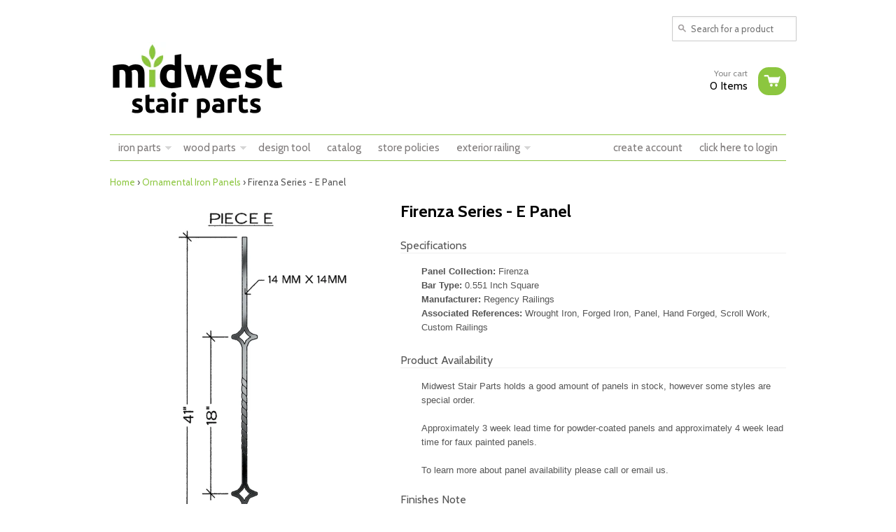

--- FILE ---
content_type: text/html; charset=utf-8
request_url: https://www.midweststairparts.com/collections/raw-iron-panels/products/firenza-series-e-panel
body_size: 18972
content:
<!doctype html>
<!--[if lt IE 7]><html class="no-js ie6 oldie" lang="en"><![endif]-->
<!--[if IE 7]><html class="no-js ie7 oldie" lang="en"><![endif]-->
<!--[if IE 8]><html class="no-js ie8 oldie" lang="en"><![endif]-->
<!--[if gt IE 8]><!--><html class="no-js" lang="en"><!--<![endif]-->
<head>

  <!-- Google tag (gtag.js) --> <script async src="https://www.googletagmanager.com/gtag/js?id=AW-730203712"></script> <script> window.dataLayer = window.dataLayer || []; function gtag(){dataLayer.push(arguments);} gtag('js', new Date()); gtag('config', 'AW-730203712'); </script>
  
  <meta name="p:domain_verify" content="7ecc500572072c4334b465e75c2f36ae"/>

  <link rel="shortcut icon" href="//www.midweststairparts.com/cdn/shop/t/5/assets/favicon.png?v=385" type="image/png" />
  <meta charset="utf-8">
  <meta http-equiv="X-UA-Compatible" content="IE=edge,chrome=1">

  <title>Midwest Stair Parts - Firenza Series - E Panel</title>

  
  <meta name="description" content="Specifications Panel Collection: Firenza Bar Type: 0.551 Inch Square Manufacturer: Regency Railings Associated References: Wrought Iron, Forged Iron, Panel, Hand Forged, Scroll Work, Custom Railings Product Availability Midwest Stair Parts holds a good amount of panels in stock, however some styles are special order. A" />
  
  
  <meta name="viewport" content="width=device-width, initial-scale=1.0, maximum-scale=1.0, user-scalable=no">
  
  <link rel="canonical" href="https://www.midweststairparts.com/products/firenza-series-e-panel" /> 
  
  


  <meta property="og:url" content="https://www.midweststairparts.com/products/firenza-series-e-panel" />
  <meta property="og:title" content="Firenza Series - E Panel" />
  <meta property="og:description" content="Specifications Panel Collection: Firenza Bar Type: 0.551 Inch Square Manufacturer: Regency Railings Associated References: Wrought Iron, Forged Iron, Panel, Hand Forged, Scroll Work, Custom Railings Product Availability Midwest Stair Parts holds a good amount of panels in stock, however some styles are special order. Approximately 3 week lead time for powder-coated panels and approximately 4 week lead time for faux painted panels. To learn more about panel availability please call or email us. Finishes Note Midwest Stair Parts offers in-house fabrication, powder coating services and hand applied faux finishes. Please contact a sales representative and we would be happy to" />
  <meta property="og:image" content="//www.midweststairparts.com/cdn/shop/products/E_8a3cd315-6fe2-447b-9619-189d37f36e67_medium.jpg?v=1571438588" />


  <link href="//www.midweststairparts.com/cdn/shop/t/5/assets/shop.css?v=175353899208753105801703353198" rel="stylesheet" type="text/css" media="all" />
  
  <link rel="stylesheet" type="text/css" href="//fonts.googleapis.com/css?family=Cabin:300,400,700">
  
  
  <link rel="stylesheet" type="text/css" href="//fonts.googleapis.com/css?family=Cabin:300,400,700">
  
  <script src="//www.midweststairparts.com/cdn/shop/t/5/assets/html5shiv.js?v=107268875627107148941382726841" type="text/javascript"></script>
  
  

  <script>window.performance && window.performance.mark && window.performance.mark('shopify.content_for_header.start');</script><meta name="facebook-domain-verification" content="27m8zmi4gqwlio99f2z75qrxe44pkj">
<meta id="shopify-digital-wallet" name="shopify-digital-wallet" content="/2566859/digital_wallets/dialog">
<meta name="shopify-checkout-api-token" content="a7f69ab72b762c9f80b844eff40b4445">
<meta id="in-context-paypal-metadata" data-shop-id="2566859" data-venmo-supported="true" data-environment="production" data-locale="en_US" data-paypal-v4="true" data-currency="USD">
<link rel="alternate" type="application/json+oembed" href="https://www.midweststairparts.com/products/firenza-series-e-panel.oembed">
<script async="async" src="/checkouts/internal/preloads.js?locale=en-US"></script>
<link rel="preconnect" href="https://shop.app" crossorigin="anonymous">
<script async="async" src="https://shop.app/checkouts/internal/preloads.js?locale=en-US&shop_id=2566859" crossorigin="anonymous"></script>
<script id="apple-pay-shop-capabilities" type="application/json">{"shopId":2566859,"countryCode":"US","currencyCode":"USD","merchantCapabilities":["supports3DS"],"merchantId":"gid:\/\/shopify\/Shop\/2566859","merchantName":"Midwest Stair Parts","requiredBillingContactFields":["postalAddress","email","phone"],"requiredShippingContactFields":["postalAddress","email","phone"],"shippingType":"shipping","supportedNetworks":["visa","masterCard","amex","discover","elo","jcb"],"total":{"type":"pending","label":"Midwest Stair Parts","amount":"1.00"},"shopifyPaymentsEnabled":true,"supportsSubscriptions":true}</script>
<script id="shopify-features" type="application/json">{"accessToken":"a7f69ab72b762c9f80b844eff40b4445","betas":["rich-media-storefront-analytics"],"domain":"www.midweststairparts.com","predictiveSearch":true,"shopId":2566859,"locale":"en"}</script>
<script>var Shopify = Shopify || {};
Shopify.shop = "midwest-stair-parts-2.myshopify.com";
Shopify.locale = "en";
Shopify.currency = {"active":"USD","rate":"1.0"};
Shopify.country = "US";
Shopify.theme = {"name":"React (Wholesaler)","id":5135706,"schema_name":null,"schema_version":null,"theme_store_id":null,"role":"main"};
Shopify.theme.handle = "null";
Shopify.theme.style = {"id":null,"handle":null};
Shopify.cdnHost = "www.midweststairparts.com/cdn";
Shopify.routes = Shopify.routes || {};
Shopify.routes.root = "/";</script>
<script type="module">!function(o){(o.Shopify=o.Shopify||{}).modules=!0}(window);</script>
<script>!function(o){function n(){var o=[];function n(){o.push(Array.prototype.slice.apply(arguments))}return n.q=o,n}var t=o.Shopify=o.Shopify||{};t.loadFeatures=n(),t.autoloadFeatures=n()}(window);</script>
<script>
  window.ShopifyPay = window.ShopifyPay || {};
  window.ShopifyPay.apiHost = "shop.app\/pay";
  window.ShopifyPay.redirectState = null;
</script>
<script id="shop-js-analytics" type="application/json">{"pageType":"product"}</script>
<script defer="defer" async type="module" src="//www.midweststairparts.com/cdn/shopifycloud/shop-js/modules/v2/client.init-shop-cart-sync_WVOgQShq.en.esm.js"></script>
<script defer="defer" async type="module" src="//www.midweststairparts.com/cdn/shopifycloud/shop-js/modules/v2/chunk.common_C_13GLB1.esm.js"></script>
<script defer="defer" async type="module" src="//www.midweststairparts.com/cdn/shopifycloud/shop-js/modules/v2/chunk.modal_CLfMGd0m.esm.js"></script>
<script type="module">
  await import("//www.midweststairparts.com/cdn/shopifycloud/shop-js/modules/v2/client.init-shop-cart-sync_WVOgQShq.en.esm.js");
await import("//www.midweststairparts.com/cdn/shopifycloud/shop-js/modules/v2/chunk.common_C_13GLB1.esm.js");
await import("//www.midweststairparts.com/cdn/shopifycloud/shop-js/modules/v2/chunk.modal_CLfMGd0m.esm.js");

  window.Shopify.SignInWithShop?.initShopCartSync?.({"fedCMEnabled":true,"windoidEnabled":true});

</script>
<script>
  window.Shopify = window.Shopify || {};
  if (!window.Shopify.featureAssets) window.Shopify.featureAssets = {};
  window.Shopify.featureAssets['shop-js'] = {"shop-cart-sync":["modules/v2/client.shop-cart-sync_DuR37GeY.en.esm.js","modules/v2/chunk.common_C_13GLB1.esm.js","modules/v2/chunk.modal_CLfMGd0m.esm.js"],"init-fed-cm":["modules/v2/client.init-fed-cm_BucUoe6W.en.esm.js","modules/v2/chunk.common_C_13GLB1.esm.js","modules/v2/chunk.modal_CLfMGd0m.esm.js"],"shop-toast-manager":["modules/v2/client.shop-toast-manager_B0JfrpKj.en.esm.js","modules/v2/chunk.common_C_13GLB1.esm.js","modules/v2/chunk.modal_CLfMGd0m.esm.js"],"init-shop-cart-sync":["modules/v2/client.init-shop-cart-sync_WVOgQShq.en.esm.js","modules/v2/chunk.common_C_13GLB1.esm.js","modules/v2/chunk.modal_CLfMGd0m.esm.js"],"shop-button":["modules/v2/client.shop-button_B_U3bv27.en.esm.js","modules/v2/chunk.common_C_13GLB1.esm.js","modules/v2/chunk.modal_CLfMGd0m.esm.js"],"init-windoid":["modules/v2/client.init-windoid_DuP9q_di.en.esm.js","modules/v2/chunk.common_C_13GLB1.esm.js","modules/v2/chunk.modal_CLfMGd0m.esm.js"],"shop-cash-offers":["modules/v2/client.shop-cash-offers_BmULhtno.en.esm.js","modules/v2/chunk.common_C_13GLB1.esm.js","modules/v2/chunk.modal_CLfMGd0m.esm.js"],"pay-button":["modules/v2/client.pay-button_CrPSEbOK.en.esm.js","modules/v2/chunk.common_C_13GLB1.esm.js","modules/v2/chunk.modal_CLfMGd0m.esm.js"],"init-customer-accounts":["modules/v2/client.init-customer-accounts_jNk9cPYQ.en.esm.js","modules/v2/client.shop-login-button_DJ5ldayH.en.esm.js","modules/v2/chunk.common_C_13GLB1.esm.js","modules/v2/chunk.modal_CLfMGd0m.esm.js"],"avatar":["modules/v2/client.avatar_BTnouDA3.en.esm.js"],"checkout-modal":["modules/v2/client.checkout-modal_pBPyh9w8.en.esm.js","modules/v2/chunk.common_C_13GLB1.esm.js","modules/v2/chunk.modal_CLfMGd0m.esm.js"],"init-shop-for-new-customer-accounts":["modules/v2/client.init-shop-for-new-customer-accounts_BUoCy7a5.en.esm.js","modules/v2/client.shop-login-button_DJ5ldayH.en.esm.js","modules/v2/chunk.common_C_13GLB1.esm.js","modules/v2/chunk.modal_CLfMGd0m.esm.js"],"init-customer-accounts-sign-up":["modules/v2/client.init-customer-accounts-sign-up_CnczCz9H.en.esm.js","modules/v2/client.shop-login-button_DJ5ldayH.en.esm.js","modules/v2/chunk.common_C_13GLB1.esm.js","modules/v2/chunk.modal_CLfMGd0m.esm.js"],"init-shop-email-lookup-coordinator":["modules/v2/client.init-shop-email-lookup-coordinator_CzjY5t9o.en.esm.js","modules/v2/chunk.common_C_13GLB1.esm.js","modules/v2/chunk.modal_CLfMGd0m.esm.js"],"shop-follow-button":["modules/v2/client.shop-follow-button_CsYC63q7.en.esm.js","modules/v2/chunk.common_C_13GLB1.esm.js","modules/v2/chunk.modal_CLfMGd0m.esm.js"],"shop-login-button":["modules/v2/client.shop-login-button_DJ5ldayH.en.esm.js","modules/v2/chunk.common_C_13GLB1.esm.js","modules/v2/chunk.modal_CLfMGd0m.esm.js"],"shop-login":["modules/v2/client.shop-login_B9ccPdmx.en.esm.js","modules/v2/chunk.common_C_13GLB1.esm.js","modules/v2/chunk.modal_CLfMGd0m.esm.js"],"lead-capture":["modules/v2/client.lead-capture_D0K_KgYb.en.esm.js","modules/v2/chunk.common_C_13GLB1.esm.js","modules/v2/chunk.modal_CLfMGd0m.esm.js"],"payment-terms":["modules/v2/client.payment-terms_BWmiNN46.en.esm.js","modules/v2/chunk.common_C_13GLB1.esm.js","modules/v2/chunk.modal_CLfMGd0m.esm.js"]};
</script>
<script id="__st">var __st={"a":2566859,"offset":-21600,"reqid":"95587bac-d1e2-44b7-b945-61669ffc8633-1769583289","pageurl":"www.midweststairparts.com\/collections\/raw-iron-panels\/products\/firenza-series-e-panel","u":"c86911694088","p":"product","rtyp":"product","rid":3950407745633};</script>
<script>window.ShopifyPaypalV4VisibilityTracking = true;</script>
<script id="captcha-bootstrap">!function(){'use strict';const t='contact',e='account',n='new_comment',o=[[t,t],['blogs',n],['comments',n],[t,'customer']],c=[[e,'customer_login'],[e,'guest_login'],[e,'recover_customer_password'],[e,'create_customer']],r=t=>t.map((([t,e])=>`form[action*='/${t}']:not([data-nocaptcha='true']) input[name='form_type'][value='${e}']`)).join(','),a=t=>()=>t?[...document.querySelectorAll(t)].map((t=>t.form)):[];function s(){const t=[...o],e=r(t);return a(e)}const i='password',u='form_key',d=['recaptcha-v3-token','g-recaptcha-response','h-captcha-response',i],f=()=>{try{return window.sessionStorage}catch{return}},m='__shopify_v',_=t=>t.elements[u];function p(t,e,n=!1){try{const o=window.sessionStorage,c=JSON.parse(o.getItem(e)),{data:r}=function(t){const{data:e,action:n}=t;return t[m]||n?{data:e,action:n}:{data:t,action:n}}(c);for(const[e,n]of Object.entries(r))t.elements[e]&&(t.elements[e].value=n);n&&o.removeItem(e)}catch(o){console.error('form repopulation failed',{error:o})}}const l='form_type',E='cptcha';function T(t){t.dataset[E]=!0}const w=window,h=w.document,L='Shopify',v='ce_forms',y='captcha';let A=!1;((t,e)=>{const n=(g='f06e6c50-85a8-45c8-87d0-21a2b65856fe',I='https://cdn.shopify.com/shopifycloud/storefront-forms-hcaptcha/ce_storefront_forms_captcha_hcaptcha.v1.5.2.iife.js',D={infoText:'Protected by hCaptcha',privacyText:'Privacy',termsText:'Terms'},(t,e,n)=>{const o=w[L][v],c=o.bindForm;if(c)return c(t,g,e,D).then(n);var r;o.q.push([[t,g,e,D],n]),r=I,A||(h.body.append(Object.assign(h.createElement('script'),{id:'captcha-provider',async:!0,src:r})),A=!0)});var g,I,D;w[L]=w[L]||{},w[L][v]=w[L][v]||{},w[L][v].q=[],w[L][y]=w[L][y]||{},w[L][y].protect=function(t,e){n(t,void 0,e),T(t)},Object.freeze(w[L][y]),function(t,e,n,w,h,L){const[v,y,A,g]=function(t,e,n){const i=e?o:[],u=t?c:[],d=[...i,...u],f=r(d),m=r(i),_=r(d.filter((([t,e])=>n.includes(e))));return[a(f),a(m),a(_),s()]}(w,h,L),I=t=>{const e=t.target;return e instanceof HTMLFormElement?e:e&&e.form},D=t=>v().includes(t);t.addEventListener('submit',(t=>{const e=I(t);if(!e)return;const n=D(e)&&!e.dataset.hcaptchaBound&&!e.dataset.recaptchaBound,o=_(e),c=g().includes(e)&&(!o||!o.value);(n||c)&&t.preventDefault(),c&&!n&&(function(t){try{if(!f())return;!function(t){const e=f();if(!e)return;const n=_(t);if(!n)return;const o=n.value;o&&e.removeItem(o)}(t);const e=Array.from(Array(32),(()=>Math.random().toString(36)[2])).join('');!function(t,e){_(t)||t.append(Object.assign(document.createElement('input'),{type:'hidden',name:u})),t.elements[u].value=e}(t,e),function(t,e){const n=f();if(!n)return;const o=[...t.querySelectorAll(`input[type='${i}']`)].map((({name:t})=>t)),c=[...d,...o],r={};for(const[a,s]of new FormData(t).entries())c.includes(a)||(r[a]=s);n.setItem(e,JSON.stringify({[m]:1,action:t.action,data:r}))}(t,e)}catch(e){console.error('failed to persist form',e)}}(e),e.submit())}));const S=(t,e)=>{t&&!t.dataset[E]&&(n(t,e.some((e=>e===t))),T(t))};for(const o of['focusin','change'])t.addEventListener(o,(t=>{const e=I(t);D(e)&&S(e,y())}));const B=e.get('form_key'),M=e.get(l),P=B&&M;t.addEventListener('DOMContentLoaded',(()=>{const t=y();if(P)for(const e of t)e.elements[l].value===M&&p(e,B);[...new Set([...A(),...v().filter((t=>'true'===t.dataset.shopifyCaptcha))])].forEach((e=>S(e,t)))}))}(h,new URLSearchParams(w.location.search),n,t,e,['guest_login'])})(!0,!0)}();</script>
<script integrity="sha256-4kQ18oKyAcykRKYeNunJcIwy7WH5gtpwJnB7kiuLZ1E=" data-source-attribution="shopify.loadfeatures" defer="defer" src="//www.midweststairparts.com/cdn/shopifycloud/storefront/assets/storefront/load_feature-a0a9edcb.js" crossorigin="anonymous"></script>
<script crossorigin="anonymous" defer="defer" src="//www.midweststairparts.com/cdn/shopifycloud/storefront/assets/shopify_pay/storefront-65b4c6d7.js?v=20250812"></script>
<script data-source-attribution="shopify.dynamic_checkout.dynamic.init">var Shopify=Shopify||{};Shopify.PaymentButton=Shopify.PaymentButton||{isStorefrontPortableWallets:!0,init:function(){window.Shopify.PaymentButton.init=function(){};var t=document.createElement("script");t.src="https://www.midweststairparts.com/cdn/shopifycloud/portable-wallets/latest/portable-wallets.en.js",t.type="module",document.head.appendChild(t)}};
</script>
<script data-source-attribution="shopify.dynamic_checkout.buyer_consent">
  function portableWalletsHideBuyerConsent(e){var t=document.getElementById("shopify-buyer-consent"),n=document.getElementById("shopify-subscription-policy-button");t&&n&&(t.classList.add("hidden"),t.setAttribute("aria-hidden","true"),n.removeEventListener("click",e))}function portableWalletsShowBuyerConsent(e){var t=document.getElementById("shopify-buyer-consent"),n=document.getElementById("shopify-subscription-policy-button");t&&n&&(t.classList.remove("hidden"),t.removeAttribute("aria-hidden"),n.addEventListener("click",e))}window.Shopify?.PaymentButton&&(window.Shopify.PaymentButton.hideBuyerConsent=portableWalletsHideBuyerConsent,window.Shopify.PaymentButton.showBuyerConsent=portableWalletsShowBuyerConsent);
</script>
<script data-source-attribution="shopify.dynamic_checkout.cart.bootstrap">document.addEventListener("DOMContentLoaded",(function(){function t(){return document.querySelector("shopify-accelerated-checkout-cart, shopify-accelerated-checkout")}if(t())Shopify.PaymentButton.init();else{new MutationObserver((function(e,n){t()&&(Shopify.PaymentButton.init(),n.disconnect())})).observe(document.body,{childList:!0,subtree:!0})}}));
</script>
<link id="shopify-accelerated-checkout-styles" rel="stylesheet" media="screen" href="https://www.midweststairparts.com/cdn/shopifycloud/portable-wallets/latest/accelerated-checkout-backwards-compat.css" crossorigin="anonymous">
<style id="shopify-accelerated-checkout-cart">
        #shopify-buyer-consent {
  margin-top: 1em;
  display: inline-block;
  width: 100%;
}

#shopify-buyer-consent.hidden {
  display: none;
}

#shopify-subscription-policy-button {
  background: none;
  border: none;
  padding: 0;
  text-decoration: underline;
  font-size: inherit;
  cursor: pointer;
}

#shopify-subscription-policy-button::before {
  box-shadow: none;
}

      </style>

<script>window.performance && window.performance.mark && window.performance.mark('shopify.content_for_header.end');</script>

  <script type="text/javascript" src="//ajax.googleapis.com/ajax/libs/jquery/1.4.2/jquery.min.js"></script>
  
  <script src="//www.midweststairparts.com/cdn/shopifycloud/storefront/assets/themes_support/option_selection-b017cd28.js" type="text/javascript"></script>
  <script src="//www.midweststairparts.com/cdn/shopifycloud/storefront/assets/themes_support/api.jquery-7ab1a3a4.js" type="text/javascript"></script>

  
  

	
    
    <script src="//www.midweststairparts.com/cdn/shop/t/5/assets/magiczoomplus.js?v=46765118512076638821401475958" type="text/javascript"></script>
    <link href="//www.midweststairparts.com/cdn/shop/t/5/assets/magiczoomplus.css?v=153306459543432228791401475958" rel="stylesheet" type="text/css" media="all" />
    <script type="text/javascript">
    MagicZoomPlus.options = {
        'zoom-width':350,
        'zoom-height':350,
        'zoom-position':'right',
        'zoom-align':'top',
        'zoom-distance':15,
        'expand-size':'fit-screen',
        'expand-position':'center',
        'expand-align':'screen',
        'expand-effect':'back',
        'restore-effect':'linear',
        'expand-speed':500,
        'restore-speed':500,
        'expand-trigger':'click',
        'expand-trigger-delay':200,
        'restore-trigger':'auto',
        'keep-thumbnail':true,
        'opacity':50,
        'opacity-reverse':false,
        'zoom-fade':true,
        'zoom-window-effect':'shadow',
        'zoom-fade-in-speed':200,
        'zoom-fade-out-speed':200,
        'fps':25,
        'smoothing':true,
        'smoothing-speed':40,
        'pan-zoom':true,
        'selectors-change':'click',
        'selectors-class':'',
        'preload-selectors-small':true,
        'preload-selectors-big':false,
        'selectors-effect':'dissolve',
        'selectors-effect-speed':400,
        'selectors-mouseover-delay':60,
        'initialize-on':'load',
        'click-to-activate':false,
        'click-to-deactivate':false,
        'show-loading':true,
        'loading-msg':'Loading zoom...',
        'loading-opacity':75,
        'loading-position-x':-1,
        'loading-position-y':-1,
        'entire-image':false,
        'show-title':'top',
        'caption-width':300,
        'caption-height':300,
        'caption-position':'bottom',
        'caption-speed':250,
        'right-click':'false',
        'background-opacity':30,
        'background-color':'#000000',
        'background-speed':200,
        'buttons':'show',
        'buttons-display':'previous, next, close',
        'buttons-position':'auto',
        'always-show-zoom':false,
        'drag-mode':false,
        'move-on-click':true,
        'x':-1,
        'y':-1,
        'preserve-position':false,
        'fit-zoom-window':true,
        'slideshow-effect':'dissolve',
        'slideshow-loop':true,
        'slideshow-speed':800,
        'z-index':10001,
        'keyboard':true,
        'keyboard-ctrl':false,
        'hint':true,
        'hint-text':'Zoom',
        'hint-position':'tl',
        'hint-opacity':75,
        'disable-expand':false,
        'disable-zoom':false
    }
    </script>
    


  
<link href="https://monorail-edge.shopifysvc.com" rel="dns-prefetch">
<script>(function(){if ("sendBeacon" in navigator && "performance" in window) {try {var session_token_from_headers = performance.getEntriesByType('navigation')[0].serverTiming.find(x => x.name == '_s').description;} catch {var session_token_from_headers = undefined;}var session_cookie_matches = document.cookie.match(/_shopify_s=([^;]*)/);var session_token_from_cookie = session_cookie_matches && session_cookie_matches.length === 2 ? session_cookie_matches[1] : "";var session_token = session_token_from_headers || session_token_from_cookie || "";function handle_abandonment_event(e) {var entries = performance.getEntries().filter(function(entry) {return /monorail-edge.shopifysvc.com/.test(entry.name);});if (!window.abandonment_tracked && entries.length === 0) {window.abandonment_tracked = true;var currentMs = Date.now();var navigation_start = performance.timing.navigationStart;var payload = {shop_id: 2566859,url: window.location.href,navigation_start,duration: currentMs - navigation_start,session_token,page_type: "product"};window.navigator.sendBeacon("https://monorail-edge.shopifysvc.com/v1/produce", JSON.stringify({schema_id: "online_store_buyer_site_abandonment/1.1",payload: payload,metadata: {event_created_at_ms: currentMs,event_sent_at_ms: currentMs}}));}}window.addEventListener('pagehide', handle_abandonment_event);}}());</script>
<script id="web-pixels-manager-setup">(function e(e,d,r,n,o){if(void 0===o&&(o={}),!Boolean(null===(a=null===(i=window.Shopify)||void 0===i?void 0:i.analytics)||void 0===a?void 0:a.replayQueue)){var i,a;window.Shopify=window.Shopify||{};var t=window.Shopify;t.analytics=t.analytics||{};var s=t.analytics;s.replayQueue=[],s.publish=function(e,d,r){return s.replayQueue.push([e,d,r]),!0};try{self.performance.mark("wpm:start")}catch(e){}var l=function(){var e={modern:/Edge?\/(1{2}[4-9]|1[2-9]\d|[2-9]\d{2}|\d{4,})\.\d+(\.\d+|)|Firefox\/(1{2}[4-9]|1[2-9]\d|[2-9]\d{2}|\d{4,})\.\d+(\.\d+|)|Chrom(ium|e)\/(9{2}|\d{3,})\.\d+(\.\d+|)|(Maci|X1{2}).+ Version\/(15\.\d+|(1[6-9]|[2-9]\d|\d{3,})\.\d+)([,.]\d+|)( \(\w+\)|)( Mobile\/\w+|) Safari\/|Chrome.+OPR\/(9{2}|\d{3,})\.\d+\.\d+|(CPU[ +]OS|iPhone[ +]OS|CPU[ +]iPhone|CPU IPhone OS|CPU iPad OS)[ +]+(15[._]\d+|(1[6-9]|[2-9]\d|\d{3,})[._]\d+)([._]\d+|)|Android:?[ /-](13[3-9]|1[4-9]\d|[2-9]\d{2}|\d{4,})(\.\d+|)(\.\d+|)|Android.+Firefox\/(13[5-9]|1[4-9]\d|[2-9]\d{2}|\d{4,})\.\d+(\.\d+|)|Android.+Chrom(ium|e)\/(13[3-9]|1[4-9]\d|[2-9]\d{2}|\d{4,})\.\d+(\.\d+|)|SamsungBrowser\/([2-9]\d|\d{3,})\.\d+/,legacy:/Edge?\/(1[6-9]|[2-9]\d|\d{3,})\.\d+(\.\d+|)|Firefox\/(5[4-9]|[6-9]\d|\d{3,})\.\d+(\.\d+|)|Chrom(ium|e)\/(5[1-9]|[6-9]\d|\d{3,})\.\d+(\.\d+|)([\d.]+$|.*Safari\/(?![\d.]+ Edge\/[\d.]+$))|(Maci|X1{2}).+ Version\/(10\.\d+|(1[1-9]|[2-9]\d|\d{3,})\.\d+)([,.]\d+|)( \(\w+\)|)( Mobile\/\w+|) Safari\/|Chrome.+OPR\/(3[89]|[4-9]\d|\d{3,})\.\d+\.\d+|(CPU[ +]OS|iPhone[ +]OS|CPU[ +]iPhone|CPU IPhone OS|CPU iPad OS)[ +]+(10[._]\d+|(1[1-9]|[2-9]\d|\d{3,})[._]\d+)([._]\d+|)|Android:?[ /-](13[3-9]|1[4-9]\d|[2-9]\d{2}|\d{4,})(\.\d+|)(\.\d+|)|Mobile Safari.+OPR\/([89]\d|\d{3,})\.\d+\.\d+|Android.+Firefox\/(13[5-9]|1[4-9]\d|[2-9]\d{2}|\d{4,})\.\d+(\.\d+|)|Android.+Chrom(ium|e)\/(13[3-9]|1[4-9]\d|[2-9]\d{2}|\d{4,})\.\d+(\.\d+|)|Android.+(UC? ?Browser|UCWEB|U3)[ /]?(15\.([5-9]|\d{2,})|(1[6-9]|[2-9]\d|\d{3,})\.\d+)\.\d+|SamsungBrowser\/(5\.\d+|([6-9]|\d{2,})\.\d+)|Android.+MQ{2}Browser\/(14(\.(9|\d{2,})|)|(1[5-9]|[2-9]\d|\d{3,})(\.\d+|))(\.\d+|)|K[Aa][Ii]OS\/(3\.\d+|([4-9]|\d{2,})\.\d+)(\.\d+|)/},d=e.modern,r=e.legacy,n=navigator.userAgent;return n.match(d)?"modern":n.match(r)?"legacy":"unknown"}(),u="modern"===l?"modern":"legacy",c=(null!=n?n:{modern:"",legacy:""})[u],f=function(e){return[e.baseUrl,"/wpm","/b",e.hashVersion,"modern"===e.buildTarget?"m":"l",".js"].join("")}({baseUrl:d,hashVersion:r,buildTarget:u}),m=function(e){var d=e.version,r=e.bundleTarget,n=e.surface,o=e.pageUrl,i=e.monorailEndpoint;return{emit:function(e){var a=e.status,t=e.errorMsg,s=(new Date).getTime(),l=JSON.stringify({metadata:{event_sent_at_ms:s},events:[{schema_id:"web_pixels_manager_load/3.1",payload:{version:d,bundle_target:r,page_url:o,status:a,surface:n,error_msg:t},metadata:{event_created_at_ms:s}}]});if(!i)return console&&console.warn&&console.warn("[Web Pixels Manager] No Monorail endpoint provided, skipping logging."),!1;try{return self.navigator.sendBeacon.bind(self.navigator)(i,l)}catch(e){}var u=new XMLHttpRequest;try{return u.open("POST",i,!0),u.setRequestHeader("Content-Type","text/plain"),u.send(l),!0}catch(e){return console&&console.warn&&console.warn("[Web Pixels Manager] Got an unhandled error while logging to Monorail."),!1}}}}({version:r,bundleTarget:l,surface:e.surface,pageUrl:self.location.href,monorailEndpoint:e.monorailEndpoint});try{o.browserTarget=l,function(e){var d=e.src,r=e.async,n=void 0===r||r,o=e.onload,i=e.onerror,a=e.sri,t=e.scriptDataAttributes,s=void 0===t?{}:t,l=document.createElement("script"),u=document.querySelector("head"),c=document.querySelector("body");if(l.async=n,l.src=d,a&&(l.integrity=a,l.crossOrigin="anonymous"),s)for(var f in s)if(Object.prototype.hasOwnProperty.call(s,f))try{l.dataset[f]=s[f]}catch(e){}if(o&&l.addEventListener("load",o),i&&l.addEventListener("error",i),u)u.appendChild(l);else{if(!c)throw new Error("Did not find a head or body element to append the script");c.appendChild(l)}}({src:f,async:!0,onload:function(){if(!function(){var e,d;return Boolean(null===(d=null===(e=window.Shopify)||void 0===e?void 0:e.analytics)||void 0===d?void 0:d.initialized)}()){var d=window.webPixelsManager.init(e)||void 0;if(d){var r=window.Shopify.analytics;r.replayQueue.forEach((function(e){var r=e[0],n=e[1],o=e[2];d.publishCustomEvent(r,n,o)})),r.replayQueue=[],r.publish=d.publishCustomEvent,r.visitor=d.visitor,r.initialized=!0}}},onerror:function(){return m.emit({status:"failed",errorMsg:"".concat(f," has failed to load")})},sri:function(e){var d=/^sha384-[A-Za-z0-9+/=]+$/;return"string"==typeof e&&d.test(e)}(c)?c:"",scriptDataAttributes:o}),m.emit({status:"loading"})}catch(e){m.emit({status:"failed",errorMsg:(null==e?void 0:e.message)||"Unknown error"})}}})({shopId: 2566859,storefrontBaseUrl: "https://www.midweststairparts.com",extensionsBaseUrl: "https://extensions.shopifycdn.com/cdn/shopifycloud/web-pixels-manager",monorailEndpoint: "https://monorail-edge.shopifysvc.com/unstable/produce_batch",surface: "storefront-renderer",enabledBetaFlags: ["2dca8a86"],webPixelsConfigList: [{"id":"1595670768","configuration":"{\"pixel_id\":\"1444244493320973\",\"pixel_type\":\"facebook_pixel\"}","eventPayloadVersion":"v1","runtimeContext":"OPEN","scriptVersion":"ca16bc87fe92b6042fbaa3acc2fbdaa6","type":"APP","apiClientId":2329312,"privacyPurposes":["ANALYTICS","MARKETING","SALE_OF_DATA"],"dataSharingAdjustments":{"protectedCustomerApprovalScopes":["read_customer_address","read_customer_email","read_customer_name","read_customer_personal_data","read_customer_phone"]}},{"id":"shopify-app-pixel","configuration":"{}","eventPayloadVersion":"v1","runtimeContext":"STRICT","scriptVersion":"0450","apiClientId":"shopify-pixel","type":"APP","privacyPurposes":["ANALYTICS","MARKETING"]},{"id":"shopify-custom-pixel","eventPayloadVersion":"v1","runtimeContext":"LAX","scriptVersion":"0450","apiClientId":"shopify-pixel","type":"CUSTOM","privacyPurposes":["ANALYTICS","MARKETING"]}],isMerchantRequest: false,initData: {"shop":{"name":"Midwest Stair Parts","paymentSettings":{"currencyCode":"USD"},"myshopifyDomain":"midwest-stair-parts-2.myshopify.com","countryCode":"US","storefrontUrl":"https:\/\/www.midweststairparts.com"},"customer":null,"cart":null,"checkout":null,"productVariants":[{"price":{"amount":83.2,"currencyCode":"USD"},"product":{"title":"Firenza Series - E Panel","vendor":"Regency Railings","id":"3950407745633","untranslatedTitle":"Firenza Series - E Panel","url":"\/products\/firenza-series-e-panel","type":"Regency Panels"},"id":"29523353993313","image":{"src":"\/\/www.midweststairparts.com\/cdn\/shop\/products\/E_8a3cd315-6fe2-447b-9619-189d37f36e67.jpg?v=1571438588"},"sku":"","title":"Default Title","untranslatedTitle":"Default Title"}],"purchasingCompany":null},},"https://www.midweststairparts.com/cdn","fcfee988w5aeb613cpc8e4bc33m6693e112",{"modern":"","legacy":""},{"shopId":"2566859","storefrontBaseUrl":"https:\/\/www.midweststairparts.com","extensionBaseUrl":"https:\/\/extensions.shopifycdn.com\/cdn\/shopifycloud\/web-pixels-manager","surface":"storefront-renderer","enabledBetaFlags":"[\"2dca8a86\"]","isMerchantRequest":"false","hashVersion":"fcfee988w5aeb613cpc8e4bc33m6693e112","publish":"custom","events":"[[\"page_viewed\",{}],[\"product_viewed\",{\"productVariant\":{\"price\":{\"amount\":83.2,\"currencyCode\":\"USD\"},\"product\":{\"title\":\"Firenza Series - E Panel\",\"vendor\":\"Regency Railings\",\"id\":\"3950407745633\",\"untranslatedTitle\":\"Firenza Series - E Panel\",\"url\":\"\/products\/firenza-series-e-panel\",\"type\":\"Regency Panels\"},\"id\":\"29523353993313\",\"image\":{\"src\":\"\/\/www.midweststairparts.com\/cdn\/shop\/products\/E_8a3cd315-6fe2-447b-9619-189d37f36e67.jpg?v=1571438588\"},\"sku\":\"\",\"title\":\"Default Title\",\"untranslatedTitle\":\"Default Title\"}}]]"});</script><script>
  window.ShopifyAnalytics = window.ShopifyAnalytics || {};
  window.ShopifyAnalytics.meta = window.ShopifyAnalytics.meta || {};
  window.ShopifyAnalytics.meta.currency = 'USD';
  var meta = {"product":{"id":3950407745633,"gid":"gid:\/\/shopify\/Product\/3950407745633","vendor":"Regency Railings","type":"Regency Panels","handle":"firenza-series-e-panel","variants":[{"id":29523353993313,"price":8320,"name":"Firenza Series - E Panel","public_title":null,"sku":""}],"remote":false},"page":{"pageType":"product","resourceType":"product","resourceId":3950407745633,"requestId":"95587bac-d1e2-44b7-b945-61669ffc8633-1769583289"}};
  for (var attr in meta) {
    window.ShopifyAnalytics.meta[attr] = meta[attr];
  }
</script>
<script class="analytics">
  (function () {
    var customDocumentWrite = function(content) {
      var jquery = null;

      if (window.jQuery) {
        jquery = window.jQuery;
      } else if (window.Checkout && window.Checkout.$) {
        jquery = window.Checkout.$;
      }

      if (jquery) {
        jquery('body').append(content);
      }
    };

    var hasLoggedConversion = function(token) {
      if (token) {
        return document.cookie.indexOf('loggedConversion=' + token) !== -1;
      }
      return false;
    }

    var setCookieIfConversion = function(token) {
      if (token) {
        var twoMonthsFromNow = new Date(Date.now());
        twoMonthsFromNow.setMonth(twoMonthsFromNow.getMonth() + 2);

        document.cookie = 'loggedConversion=' + token + '; expires=' + twoMonthsFromNow;
      }
    }

    var trekkie = window.ShopifyAnalytics.lib = window.trekkie = window.trekkie || [];
    if (trekkie.integrations) {
      return;
    }
    trekkie.methods = [
      'identify',
      'page',
      'ready',
      'track',
      'trackForm',
      'trackLink'
    ];
    trekkie.factory = function(method) {
      return function() {
        var args = Array.prototype.slice.call(arguments);
        args.unshift(method);
        trekkie.push(args);
        return trekkie;
      };
    };
    for (var i = 0; i < trekkie.methods.length; i++) {
      var key = trekkie.methods[i];
      trekkie[key] = trekkie.factory(key);
    }
    trekkie.load = function(config) {
      trekkie.config = config || {};
      trekkie.config.initialDocumentCookie = document.cookie;
      var first = document.getElementsByTagName('script')[0];
      var script = document.createElement('script');
      script.type = 'text/javascript';
      script.onerror = function(e) {
        var scriptFallback = document.createElement('script');
        scriptFallback.type = 'text/javascript';
        scriptFallback.onerror = function(error) {
                var Monorail = {
      produce: function produce(monorailDomain, schemaId, payload) {
        var currentMs = new Date().getTime();
        var event = {
          schema_id: schemaId,
          payload: payload,
          metadata: {
            event_created_at_ms: currentMs,
            event_sent_at_ms: currentMs
          }
        };
        return Monorail.sendRequest("https://" + monorailDomain + "/v1/produce", JSON.stringify(event));
      },
      sendRequest: function sendRequest(endpointUrl, payload) {
        // Try the sendBeacon API
        if (window && window.navigator && typeof window.navigator.sendBeacon === 'function' && typeof window.Blob === 'function' && !Monorail.isIos12()) {
          var blobData = new window.Blob([payload], {
            type: 'text/plain'
          });

          if (window.navigator.sendBeacon(endpointUrl, blobData)) {
            return true;
          } // sendBeacon was not successful

        } // XHR beacon

        var xhr = new XMLHttpRequest();

        try {
          xhr.open('POST', endpointUrl);
          xhr.setRequestHeader('Content-Type', 'text/plain');
          xhr.send(payload);
        } catch (e) {
          console.log(e);
        }

        return false;
      },
      isIos12: function isIos12() {
        return window.navigator.userAgent.lastIndexOf('iPhone; CPU iPhone OS 12_') !== -1 || window.navigator.userAgent.lastIndexOf('iPad; CPU OS 12_') !== -1;
      }
    };
    Monorail.produce('monorail-edge.shopifysvc.com',
      'trekkie_storefront_load_errors/1.1',
      {shop_id: 2566859,
      theme_id: 5135706,
      app_name: "storefront",
      context_url: window.location.href,
      source_url: "//www.midweststairparts.com/cdn/s/trekkie.storefront.a804e9514e4efded663580eddd6991fcc12b5451.min.js"});

        };
        scriptFallback.async = true;
        scriptFallback.src = '//www.midweststairparts.com/cdn/s/trekkie.storefront.a804e9514e4efded663580eddd6991fcc12b5451.min.js';
        first.parentNode.insertBefore(scriptFallback, first);
      };
      script.async = true;
      script.src = '//www.midweststairparts.com/cdn/s/trekkie.storefront.a804e9514e4efded663580eddd6991fcc12b5451.min.js';
      first.parentNode.insertBefore(script, first);
    };
    trekkie.load(
      {"Trekkie":{"appName":"storefront","development":false,"defaultAttributes":{"shopId":2566859,"isMerchantRequest":null,"themeId":5135706,"themeCityHash":"6002826131788322345","contentLanguage":"en","currency":"USD","eventMetadataId":"6516e9cc-0c6f-4453-b728-96253358f48f"},"isServerSideCookieWritingEnabled":true,"monorailRegion":"shop_domain","enabledBetaFlags":["65f19447","b5387b81"]},"Session Attribution":{},"S2S":{"facebookCapiEnabled":true,"source":"trekkie-storefront-renderer","apiClientId":580111}}
    );

    var loaded = false;
    trekkie.ready(function() {
      if (loaded) return;
      loaded = true;

      window.ShopifyAnalytics.lib = window.trekkie;

      var originalDocumentWrite = document.write;
      document.write = customDocumentWrite;
      try { window.ShopifyAnalytics.merchantGoogleAnalytics.call(this); } catch(error) {};
      document.write = originalDocumentWrite;

      window.ShopifyAnalytics.lib.page(null,{"pageType":"product","resourceType":"product","resourceId":3950407745633,"requestId":"95587bac-d1e2-44b7-b945-61669ffc8633-1769583289","shopifyEmitted":true});

      var match = window.location.pathname.match(/checkouts\/(.+)\/(thank_you|post_purchase)/)
      var token = match? match[1]: undefined;
      if (!hasLoggedConversion(token)) {
        setCookieIfConversion(token);
        window.ShopifyAnalytics.lib.track("Viewed Product",{"currency":"USD","variantId":29523353993313,"productId":3950407745633,"productGid":"gid:\/\/shopify\/Product\/3950407745633","name":"Firenza Series - E Panel","price":"83.20","sku":"","brand":"Regency Railings","variant":null,"category":"Regency Panels","nonInteraction":true,"remote":false},undefined,undefined,{"shopifyEmitted":true});
      window.ShopifyAnalytics.lib.track("monorail:\/\/trekkie_storefront_viewed_product\/1.1",{"currency":"USD","variantId":29523353993313,"productId":3950407745633,"productGid":"gid:\/\/shopify\/Product\/3950407745633","name":"Firenza Series - E Panel","price":"83.20","sku":"","brand":"Regency Railings","variant":null,"category":"Regency Panels","nonInteraction":true,"remote":false,"referer":"https:\/\/www.midweststairparts.com\/collections\/raw-iron-panels\/products\/firenza-series-e-panel"});
      }
    });


        var eventsListenerScript = document.createElement('script');
        eventsListenerScript.async = true;
        eventsListenerScript.src = "//www.midweststairparts.com/cdn/shopifycloud/storefront/assets/shop_events_listener-3da45d37.js";
        document.getElementsByTagName('head')[0].appendChild(eventsListenerScript);

})();</script>
<script
  defer
  src="https://www.midweststairparts.com/cdn/shopifycloud/perf-kit/shopify-perf-kit-3.1.0.min.js"
  data-application="storefront-renderer"
  data-shop-id="2566859"
  data-render-region="gcp-us-east1"
  data-page-type="product"
  data-theme-instance-id="5135706"
  data-theme-name=""
  data-theme-version=""
  data-monorail-region="shop_domain"
  data-resource-timing-sampling-rate="10"
  data-shs="true"
  data-shs-beacon="true"
  data-shs-export-with-fetch="true"
  data-shs-logs-sample-rate="1"
  data-shs-beacon-endpoint="https://www.midweststairparts.com/api/collect"
></script>
</head>

<body>
  
  
  
   <div class="wrapper">
  
     
     <!-- TAKEN OUT TOO WIDE FOR MOBILE -->
     <!-- Begin toolbar 
  <div class="toolbar-wrapper">
    <div class="toolbar clearfix">
      <div class="clearfix">
        <ul class="unstyled">          
          <li><a href="/account"> My Account</a></li>
          <li>            
            <a href="/account/login" id="customer_login_link">Sign in</a>
      			<span class="or">or</span>
      		<a href="/account/register" id="customer_register_link">Create an Account</a>
    	  </li>            
        </ul>
    		 <div class="toolbar-right">
               <ul class="unstyled">
          		 <li><span class="icon-cart"></span><a href="/cart" class="item-count" title="Shopping Cart">Cart: 0</a></li> 
                 <li>Support (855) 347-1022 - M-F 7am 4pm CST</li>
       		   </ul>
    		 </div>  
      </div>
    </div>
   
  </div>
  <!-- End toolbar -->
     
  
    <div class="topsearch">
      <div class="clearfix">
        <ul class="unstyled">
          <li class="search-field">
            <form class="search" action="/search">
              <input type="image" src="//cdn.shopify.com/s/files/1/0256/6859/files/icon-search.png?40170" alt="Go" id="go">
              <input type="text" name="q" class="search_box" placeholder="Search for a product" value="" x-webkit-speech />
            </form>
          </li>
        </ul>
      </div>
    </div>
  </div>
  
  <div class="wrapper">
    <header id="header" class="row">
      <div class="span12 clearfix">
        <div class="logo">
          
          <a href="/"><img src="//www.midweststairparts.com/cdn/shop/t/5/assets/logo.png?v=167467722995000243871432821737" alt="Midwest Stair Parts" /></a>
          
          
        </div> <!-- /.logo -->
        
        
  
          
       
        <div class="cart-summary">
          <a href="/cart" class="clearfix">
            <div class="icon">View cart</div>
            <div class="details">
              
              <span class="note">Your cart</span>
              
              <span class="item-count">0 Items </span>
            </div> 
            
            
          </a>
        </div> <!-- /.cart-summary -->
      </div> <!-- /.span12 -->
    </header> <!-- /#header.row -->

    <section id="nav" class="row">
      <div class="span12">
        <nav class="main">
        <ul class="horizontal unstyled clearfix">
  
  
  <li class="dropdown"><a href="/collections/wrought-iron" class=""><span>Iron Parts</span></a>
    <ul class="dropdown">
      
      <li><a href="/collections/wrought-iron">wm coffman iron balusters</a></li>
      
      <li><a href="/collections/wrought-iron-accessories">wm coffman iron shoes</a></li>
      
      <li><a href="/collections/wm-iron-newels">wm coffman iron newels</a></li>
      
      <li><a href="/collections/house-of-forgings">house of forgings iron balusters</a></li>
      
      <li><a href="/collections/house-of-forgings-iron-shoe">house of forgings iron shoes</a></li>
      
      <li><a href="/collections/house-of-forgings-iron-newels">house of forgings iron newels</a></li>
      
      <li><a href="/collections/installation-accessories">installation accessories</a></li>
      
      <li><a href="/collections/stainless-steel-cable-rail">stainless steel cable rail</a></li>
      
      <li><a href="/collections/iron-panels">prefabricated iron panels</a></li>
      
      <li><a href="/collections/raw-iron-panels">ornamental iron panels</a></li>
      
    </ul>
  </li>
  
  
  
  <li class="dropdown"><a href="/collections/turned-newel-posts-and-balusters" class=""><span>Wood Parts</span></a>
    <ul class="dropdown">
      
      <li><a href="/collections/box-posts">box posts</a></li>
      
      <li><a href="/collections/turned-newel-posts-and-balusters">turned posts & balusters</a></li>
      
      <li><a href="/collections/rail-accessories">rail</a></li>
      
      <li><a href="/collections/rail-fittings">rail fittings</a></li>
      
      <li><a href="/collections/wall-rail-accessories">rail installation accessories</a></li>
      
      <li><a href="/collections/treads-walkables">treads & risers</a></li>
      
      <li><a href="/collections/trim">trim</a></li>
      
    </ul>
  </li>
  
  
  
  <li>
    <a href="http://midweststairparts.stairartist.com/designer/c19/stairArtist.html" class=""><span>Design Tool</span></a>
    
    
  </li>
  
  
  
  <li>
    <a href="http://www.paperturn-view.com/?pid=NDg48389" class=""><span>Catalog</span></a>
    
    
  </li>
  
  
  
  <li>
    <a href="/pages/store-policys" class=""><span>store policies </span></a>
    
    
  </li>
  
  
  
  <li class="dropdown">
    <a href="/collections/enexo-exterior-railing-system" class=""><span>exterior railing</span></a>
    
    <ul class="dropdown">
      
      <li><a href="/collections/enexo-exterior-railing-system/exterior-accessories">exterior accessories</a></li>
      
      <li><a href="/collections/enexo-exterior-railing-system/exterior-glass">exterior glass</a></li>
      
      <li><a href="/collections/enexo-exterior-railing-system/exterior-mounting-kits">exterior mounting kits</a></li>
      
      <li><a href="/collections/enexo-exterior-railing-system/exterior-post-kit">exterior post kit</a></li>
      
      <li><a href="/collections/enexo-exterior-railing-system/exterior-rail">exterior rail</a></li>
      
      <li><a href="/collections/enexo-exterior-railing-system/exterior-railing-insert">exterior railing insert</a></li>
      
    </ul>
    
    
  </li>
  
  
  
  
  
    <li class="fr"><a href="/account/login" id="customer_login_link">Click Here To Login</a></li>
    	
    <li class="fr"><a href="/account/register" id="customer_register_link">Create Account</a></li>
    
  

  <li class="show-when-fixed" id="cart-link">
    <a href="/cart">Your cart (0)</a>
  </li>
</ul>
        </nav> <!-- /.main -->
        <nav class="mobile clearfix">
  <select name="main_navigation" id="main_navigation" class="fl">
    <option value="/collections/raw-iron-panels/products/firenza-series-e-panel" selected="selected">Firenza Series - E Panel</option>
    
    <option value="/collections/wrought-iron">Iron Parts</option>
    
    <option value="/collections/wrought-iron">- wm coffman iron balusters</option>
    
    <option value="/collections/wrought-iron-accessories">- wm coffman iron shoes</option>
    
    <option value="/collections/wm-iron-newels">- wm coffman iron newels</option>
    
    <option value="/collections/house-of-forgings">- house of forgings iron balusters</option>
    
    <option value="/collections/house-of-forgings-iron-shoe">- house of forgings iron shoes</option>
    
    <option value="/collections/house-of-forgings-iron-newels">- house of forgings iron newels</option>
    
    <option value="/collections/installation-accessories">- installation accessories</option>
    
    <option value="/collections/stainless-steel-cable-rail">- stainless steel cable rail</option>
    
    <option value="/collections/iron-panels">- prefabricated iron panels</option>
    
    <option value="/collections/raw-iron-panels">- ornamental iron panels</option>
    
    
    <option value="/collections/turned-newel-posts-and-balusters">Wood Parts</option>
    
    <option value="/collections/box-posts">- box posts</option>
    
    <option value="/collections/turned-newel-posts-and-balusters">- turned posts & balusters</option>
    
    <option value="/collections/rail-accessories">- rail</option>
    
    <option value="/collections/rail-fittings">- rail fittings</option>
    
    <option value="/collections/wall-rail-accessories">- rail installation accessories</option>
    
    <option value="/collections/treads-walkables">- treads & risers</option>
    
    <option value="/collections/trim">- trim</option>
    
    
    <option value="http://midweststairparts.stairartist.com/designer/c19/stairArtist.html">Design Tool</option>
    
    
    <option value="http://www.paperturn-view.com/?pid=NDg48389">Catalog</option>
    
    
    <option value="/pages/store-policys">store policies </option>
    
    
    <option value="/collections/enexo-exterior-railing-system">exterior railing</option>
    
    
    <option value="/cart">Your cart (0)</option>
  </select>
  <ul class="horizontal unstyled clearfix fr">
    
  
    <li class="fr"><a href="/account/login" id="customer_login_link">Click Here To Login</a></li>
    	
    <li class="fr"><a href="/account/register" id="customer_register_link">Create Account</a></li>
    
  

  </ul>
</nav> <!-- /.mobile -->
      </div> <!-- /.span12 -->
    </section> <!-- /.row -->

    <section id="body">
      
      
      
      
      
      
  







    


      
    <div id="page" class="row">
  <div class="span12 details">
  
    
<nav class="breadcrumb" role="navigation" aria-label="breadcrumbs">
  <a href="/" title="Home">Home</a>
  
    
      <span aria-hidden="true">&rsaquo;</span>
      <a href="/collections/raw-iron-panels" title="">Ornamental Iron Panels</a>
    
    <span aria-hidden="true">&rsaquo;</span>
    <span>Firenza Series - E Panel</span>
  
</nav>

    
    
  </div> <!-- /.span12 -->
</div> <!-- /#page.row -->



<div id="product" class="firenza-series-e-panel">
  <div class="row">
    <div class="span5">
      <div class="image featured">
        
        <a href="//www.midweststairparts.com/cdn/shop/products/E_8a3cd315-6fe2-447b-9619-189d37f36e67_1024x1024.jpg?v=1571438588" class="zoom" id="placeholder">
          <img src="//www.midweststairparts.com/cdn/shop/products/E_8a3cd315-6fe2-447b-9619-189d37f36e67_1024x1024.jpg?v=1571438588" alt="Firenza Series - E Panel" />
        </a>
        
        <a href="//www.midweststairparts.com/cdn/shop/products/E_8a3cd315-6fe2-447b-9619-189d37f36e67_1024x1024.jpg?v=1571438588" class="zoom" id="zoom-image" style="display:none;">Enlarge Image</a>
        
      </div> 
      
      

      <div class="thumbs clearfix">
        
        
        <div class="image">
          <a href="//www.midweststairparts.com/cdn/shop/products/E_8a3cd315-6fe2-447b-9619-189d37f36e67_1024x1024.jpg?v=1571438588" data-original-image="//www.midweststairparts.com/cdn/shop/products/E_8a3cd315-6fe2-447b-9619-189d37f36e67_1024x1024.jpg?v=1571438588">
            <img src="//www.midweststairparts.com/cdn/shop/products/E_8a3cd315-6fe2-447b-9619-189d37f36e67_small.jpg?v=1571438588" alt="Firenza Series - E Panel" />
          </a>
        </div>
        
        
        
        <div class="image">
          <a href="//www.midweststairparts.com/cdn/shop/products/Firenza_App_27f932ec-2916-4c41-97cb-26467a1b1388_1024x1024.jpg?v=1571438588" data-original-image="//www.midweststairparts.com/cdn/shop/products/Firenza_App_27f932ec-2916-4c41-97cb-26467a1b1388_1024x1024.jpg?v=1571438588">
            <img src="//www.midweststairparts.com/cdn/shop/products/Firenza_App_27f932ec-2916-4c41-97cb-26467a1b1388_small.jpg?v=1571438588" alt="Firenza Series - E Panel" />
          </a>
        </div>
        
        
        
        <div class="image">
          <a href="//www.midweststairparts.com/cdn/shop/products/Firenza_Components_f199a9ad-89dc-49c8-a97f-0ff9004f7fd1_1024x1024.jpg?v=1571438588" data-original-image="//www.midweststairparts.com/cdn/shop/products/Firenza_Components_f199a9ad-89dc-49c8-a97f-0ff9004f7fd1_1024x1024.jpg?v=1571438588">
            <img src="//www.midweststairparts.com/cdn/shop/products/Firenza_Components_f199a9ad-89dc-49c8-a97f-0ff9004f7fd1_small.jpg?v=1571438588" alt="Firenza Series - E Panel" />
          </a>
        </div>
        
        
      </div>
     
    
      
      
    </div> <!-- /.span8 -->
    <div class="span7" style="float:right">
      <h1 class="title">Firenza Series - E Panel</h1>
     
       <!-- /.purchase -->
      
      <div class="description">
        <div style="padding-top: 10px;">
<h3>Specifications</h3>
<div style="padding-left: 30px;">
<strong>Panel Collection: </strong>Firenza</div>
<div style="padding-left: 30px;">
<strong>Bar Type:</strong> 0.551 Inch Square</div>
<div style="padding-left: 30px;">
<strong>Manufacturer:</strong> Regency Railings</div>
<div style="padding-left: 30px;">
<strong>Associated References:</strong> Wrought Iron, Forged Iron, Panel, Hand Forged, Scroll Work, Custom Railings</div>
</div>
<div style="padding-top: 5px;"></div>
<div style="padding-top: 5px;">
<h3>Product Availability</h3>
<div style="padding-left: 30px;">Midwest Stair Parts holds a good amount of panels in stock, however some styles are special order. <br><br>
</div>
<div style="padding-left: 30px;">Approximately 3 week lead time for powder-coated panels and approximately 4 week lead time for faux painted panels.<br><br>
</div>
<div style="padding-left: 30px;">To learn more about panel availability please call or email us.</div>
<div style="padding-left: 30px;"></div>
</div>
<div style="padding-top: 5px;">
<h3>Finishes Note</h3>
<div style="padding-left: 30px;">Midwest Stair Parts offers in-house fabrication, powder coating services and hand applied faux finishes. Please contact a sales representative and we would be happy to discuss your finishing or fabrication needs!</div>
<h3>Raw Panel Note</h3>
<div style="padding-left: 30px;">*These panels are not finished unless a finish option is available below. For all RAW panels a rust inhibitor has been applied but is intended to be finished after fabrication is complete.</div>
<h3>Patent Note</h3>
<div style="padding-left: 30px;">These stair system components are produced by Regency Railings, Inc. <br>U.S. UTILITY PATENTS<br>U.S. Patent No. 5,820,111<br>U.S. Patent No. 6,059,269<br>U.S. Patent No. 7,594,643 B2<br>Canada Patent No. 2327280<br>Regency Railing's designs are copyrighted and names trademarked.</div>
<div style="padding-left: 30px;"></div>
<div style="padding-left: 30px;"></div>
<div style="padding-left: 30px;"></div>
</div>
<h3>CAD (dwg, dxf, dwf, pln) Files</h3>
<div style="padding-left: 30px;">In order to aid your staircase layout we have made CAD drawings of this product series available for <a href="https://cdn.shopify.com/s/files/1/0256/6859/files/firenza.zip?137">download here</a>.</div>
<div style="padding-left: 30px;"></div>
<div style="padding-left: 30px;"></div>
<div style="padding-left: 30px;"></div>
      </div>
      
      <form id="add-item-form" action="/cart/add" method="post" class="variants clearfix">
        
          
        <div class="select clearfix" style="display:none">
          <select id="product-select" name='id'>
            
            <option value="29523353993313">Default Title - $83.20</option>
            
          </select>
        </div>
        
        <div class="selector-wrapper">
         <label for="quantity">Qty: </label> 
<input min="1" type="number" id="quantity" name="quantity" value="1" />
<style>#quantity { padding:0px; width:50px; border: 1px solid #CCCCCC; }</style>

        </div>
        
        
        <!-- /inventory display code -->
        <div id="variant-inventory">
		
		</div>
        
         <div class="purchase">
        <h2 class="price" id="price-field">$83.20</h2>
        </div>

        
        <div class="purchase-section">
          <div class="purchase">
                        
            
            <input type="submit" class="btn" name="add" id="add-item-to-cart" value="Add to cart" />
          </div> <!-- /.purchase -->
        </div> <!-- /.clearfix -->
      </form>
      
      <div id="social" class="clearfix">
  
  
  
  
  <div class="facebook-like"><iframe src="//www.facebook.com/plugins/like.php?href=https://www.midweststairparts.com/products/firenza-series-e-panel&amp;send=false&amp;layout=button_count&amp;width=120&amp;show_faces=false&amp;action=like&amp;colorscheme=light&amp;font&amp;height=21" scrolling="no" frameborder="0" style="border:none; overflow:hidden; width:120px; height:21px;" allowTransparency="true"></iframe></div>
  
</div>

<script type="text/javascript">
  (function() {
    var po = document.createElement('script'); po.type = 'text/javascript'; po.async = true;
    po.src = 'https://apis.google.com/js/plusone.js';
    var s = document.getElementsByTagName('script')[0]; s.parentNode.insertBefore(po, s);
  })();
</script>
      
    </div> <!-- /.span4 -->
  </div> <!-- /.row -->
  
  
  <div class="row">
    <div class="span12">
      <div class="collection-nav clearfix">
        
        <div class="previous_product">
          <a href="/collections/raw-iron-panels/products/firenza-series-d-panel" class="previous_product">Previous Product</a>
        </div>
        
        
        <div class="next_product">
          <a href="/collections/raw-iron-panels/products/firenza-series-f-panel" class="next_product">Next Product</a>
        </div>
        
      </div> <!-- /.collection-nav -->
    </div> <!-- /.span12 -->
  </div> <!-- /.row -->
  

  
  







  <div class="row">
    <div class="span12">
      <h2>More from this collection</h2>
    </div> <!-- /.span12 -->
  </div> <!-- /.row -->
  
  <div class="row products masonry">
    
    
    
    
      
      

<div class="masonry-item product span4">
  <div class="image">
    <a href="/collections/raw-iron-panels/products/bordeaux-series-a1-straight-level-panel">
      <img src="//www.midweststairparts.com/cdn/shop/products/A_543b65c3-9d52-4c0e-b152-d2db7fb62c52_large.jpg?v=1571438588" alt="Bordeaux Series - A1 Straight Level Panel" />
    </a>
  </div> <!-- /.image -->
  <div class="details">
    <a href="/collections/raw-iron-panels/products/bordeaux-series-a1-straight-level-panel" class="clearfix">
      
      <h4 class="title">Bordeaux Series - A1 Straight Level Panel</h4>
      
      
      
        <span class="price">                    
                        
                        
                        $391.04
                    </span>
      
      
      
      
    </a>
  </div> <!-- /.details -->
</div> <!-- /.product -->





      
    
    
    
      
      

<div class="masonry-item product span4">
  <div class="image">
    <a href="/collections/raw-iron-panels/products/bordeaux-series-a2-curved-level-panel">
      <img src="//www.midweststairparts.com/cdn/shop/products/A2_b40733cd-1d68-4af0-ac9a-db218f2c63cf_large.jpg?v=1571438588" alt="Bordeaux Series - A2 Curved Level Panel" />
    </a>
  </div> <!-- /.image -->
  <div class="details">
    <a href="/collections/raw-iron-panels/products/bordeaux-series-a2-curved-level-panel" class="clearfix">
      
      <h4 class="title">Bordeaux Series - A2 Curved Level Panel</h4>
      
      
      
        <span class="price">                    
                        
                        
                        $391.04
                    </span>
      
      
      
      
    </a>
  </div> <!-- /.details -->
</div> <!-- /.product -->





      
    
    
    
      
      

<div class="masonry-item product span4">
  <div class="image">
    <a href="/collections/raw-iron-panels/products/bordeaux-series-a3-curved-level-panel">
      <img src="//www.midweststairparts.com/cdn/shop/products/A3_ce988265-8a9c-4516-ab5f-98e431c97a64_large.jpg?v=1571438588" alt="Bordeaux Series - A3 Curved Level Panel" />
    </a>
  </div> <!-- /.image -->
  <div class="details">
    <a href="/collections/raw-iron-panels/products/bordeaux-series-a3-curved-level-panel" class="clearfix">
      
      <h4 class="title">Bordeaux Series - A3 Curved Level Panel</h4>
      
      
      
        <span class="price">                    
                        
                        
                        $391.04
                    </span>
      
      
      
      
    </a>
  </div> <!-- /.details -->
</div> <!-- /.product -->


<div style="clear:both;"></div>


      
    
    
    
      
    
    
  </div>
  

  
  
</div> <!-- /#product -->

<div style="display:none" id="preloading">

<img src="//www.midweststairparts.com/cdn/shop/products/Firenza_App_27f932ec-2916-4c41-97cb-26467a1b1388_1024x1024.jpg?v=1571438588" alt="" />

<img src="//www.midweststairparts.com/cdn/shop/products/Firenza_Components_f199a9ad-89dc-49c8-a97f-0ff9004f7fd1_1024x1024.jpg?v=1571438588" alt="" />

</div>



      
      
      
      
      
      
    </div>  
    </section> <!-- /#body -->

         
      
      <div class="footer-wrapper">      
        
        <div class="footer_center">
          
      
      <div class="row footer-columns">       
        <section class="span4 left-column">
          <h3>We are here to help!</h3>
          Give our industry EXPERIENCED experts a call, they can help with anything from picking the best iron design for your decor, to giving installation advice. No matter the issue, we are here to help! Give us a call! 
        </section> <!-- /.span4 -->  
        
        
        
        <section class="span4 center-column">
          <h3>Talk to us!</h3>          
     		<td style="vertical-align: top; text-align: center;">
				<p style="text-align: left;">Email: <a href="mailto:sales@midweststairparts.com">sales@midweststairparts.com</a></p>
				<p style="text-align: left;">Toll Free: (855) 347-1022 </p>
             	 <p style="text-align: left;">Office: (630) 723-3991 </p>
				<p style="text-align: left;">Fax: (630) 839-0567</p>
			</td>
          <div class="row">
            	<a href="https://www.facebook.com/midweststairparts">
              	<img src="https://cdn.shopify.com/s/files/1/0256/6859/files/facebook_social_logo.png" alt="Facebook" />         
            	<a href="https://www.houzz.com/pro/midweststairparts/">
              	<img src="https://cdn.shopify.com/s/files/1/0256/6859/files/houzz_social_logo.png?v=1591215347" alt="Houzz" />         
          		<a href="https://www.pinterest.com/midweststairpar/">
              	<img src="https://cdn.shopify.com/s/files/1/0256/6859/files/pintrest_social_logo.png?v=1591215347" alt="Pintrest" />
                  </a>
           </div>
        </section> <!-- /.span4 -->
        
        
       
        <section class="span4 right-column">
            <h3>Public warehouse & showroom!</h3>          
     		<td style="vertical-align: top; text-align: center;">
				<p style="text-align: left;">Midwest Stair Parts <br />31w335 Schoger Dr.<br />Naperville, IL 60564</p>
				<p style="text-align: left;">Located 35 miles southwest of Chicago</p>
				<p style="text-align: left;">Open M-F 7:00am - 4:00pm</p>
              	
			</td>
          
          <!--TAKEN OUT BY RT 4-11-19
          <ul class="unstyled clearfix">
          <li><a href="https://twitter.com/midwststairprts" title="Midwest Stair Parts on Twitter" class="icon-social twitter ir">Twitter</a></li>
          <li><a href="https://www.facebook.com/midweststairparts" title="Midwest Stair Parts on Facebook" class="icon-social facebook ir">Facebook</a></li>
          <li><a href="https://plus.google.com/106297810482180492024/?hl=en" title="Midwest Stair Parts on Google+" class="icon-social google ir">Google+</a></li>
          
          
          
          <li><a href="https://www.pinterest.com/Midweststair/" title="Midwest Stair Parts on Pinterest" class="icon-social pinterest ir">Pinterest</a></li>         
                    
          <li><a href="https://www.midweststairparts.com/blogs/news.atom" title="Midwest Stair Parts news" class="icon-social atom ir">Blog feed</a></li>
          </ul>
		-->
       
          <!--TAKEN OUT BY RT 4-11-19
          
          <h3>about us</h3>
          Midwest Stair Parts has a 20,000 Sq. Ft. warehouse full of stair parts in stock! Your #1 choice for stair parts & accessories. Call anytime!
          
          <h3>contact</h3>
          <a href="mailto:sales@midweststairparts.com" target="_top">Email Us</a></br>
(630) 723-3991 </br>
31w335 Schoger Dr<br />
Naperville, IL 60564
		 
          -->
          <!--TAKEN OUT BY RT 4-11-19
          <h3>newsletter</h3>
          <form action="//midweststairparts.us3.list-manage.com/subscribe/post?u=7005861cec3b61bd9a50aeb93&amp;id=49465794fc" method="post" id="mc-embedded-subscribe-form" name="mc-embedded-subscribe-form" target="_blank">
            <input type="email" value="" name="EMAIL" id="mail" /><input type="submit" class="btn slim" value="Subscribe" name="subscribe" id="subscribe" />
          </form>
        </section> 
		-->
          <!-- /.span4 -->
          
      
        
        
      </div> <iframe src="https://www.google.com/maps/embed?pb=!1m23!1m12!1m3!1d2977.882095259874!2d-88.23310700000005!3d41.723063!2m3!1f0!2f0!3f0!3m2!1i1024!2i768!4f13.1!4m8!3e6!4m0!4m5!1s0x880ef7396ec1f423%3A0x93d3f82a79e00ca4!2s31W335+Schoger+Dr%2C+Wheatland+Industrial+Park%2C+Naperville%2C+IL+60564!3m2!1d41.723062999999996!2d-88.23310699999999!5e0!3m2!1sen!2sus!4v1433245998915" style="border: 0;" width="100%" height="250" frameborder="0"></iframe><!-- /.row.footer-columns -->
      
     
            
   
    
  <div class="wrapper payment-methods">
    <div class="row">
      
      <div class="span6">
        <ul class="credit-cards clearfix">
          
          
          
          
          
          
          
          
          
        </ul> <!-- /.credit-cards -->
      </div> <!-- /.span6 -->
    </div> <!-- /.row -->
  </div> <!-- /.wrapper -->
        </div>
  </div>

  <script src="//www.midweststairparts.com/cdn/shop/t/5/assets/jquery.slider.js?v=40164873301802701621382726845" type="text/javascript"></script>
  
  
  <script src="//www.midweststairparts.com/cdn/shop/t/5/assets/fancy.js?v=41031478351573441371382726840" type="text/javascript"></script>
  <script src="//www.midweststairparts.com/cdn/shop/t/5/assets/shop.js?v=131663206014029127751758811493" type="text/javascript"></script>

    <script type="text/javascript">
// <![CDATA[  
var selectCallback = function(variant, selector) {
  if (variant && variant.available == true) {
    
    
    
    
     // display inventory levels RJT 11-26-13
    if (variant.inventory_management == "shopify") {
 	 if (variant.inventory_quantity > 0) {
 	   jQuery('#variant-inventory').text('We currently have ' + variant.inventory_quantity + ' in stock.');
 	 } else {
 	   jQuery('#variant-inventory').text("Arriving in our warehouse shortly!");
 	 }
	} else {
 	 jQuery('#variant-inventory').text("See description for lead time!");
	}
    // END OF display inventory levels RJT 11-26-13
    
    
    
    
    // selected a valid variant
    jQuery('#purchase').removeClass('disabled').removeAttr('disabled'); // remove unavailable class from add-to-cart button, and re-enable button
    
    if ((variant.compare_at_price) && (variant.compare_at_price > variant.price)){
    	var oldPrice = '<del>' + Shopify.formatMoney(variant.compare_at_price, "${{amount}}") + '</del>&nbsp;';
		jQuery('#price-field').html(oldPrice + Shopify.formatMoney(variant.price, "${{amount}}"));  // update price field
	} else {
		jQuery('#price-field').html(Shopify.formatMoney(variant.price, "${{amount}}"));  // update price field
	}
  } else {
    // variant doesn't exist
    jQuery('#purchase').addClass('disabled').attr('disabled', 'disabled');      // set add-to-cart button to unavailable class and disable button
    var message = variant ? "Sold Out" : "Unavailable";    
    jQuery('#price-field').html(message); // update price-field message
  }
};

// initialize multi selector for product

// ]]>
</script>

<input type="hidden" name="_pc_params" value="midwest-stair-parts-2.myshopify.com:" />

<script>
/**
 * Module to ajaxify all add to cart forms on the page.
 *
 * Copyright (c) 2014 Caroline Schnapp (11heavens.com)
 * Dual licensed under the MIT and GPL licenses:
 * http://www.opensource.org/licenses/mit-license.php
 * http://www.gnu.org/licenses/gpl.html
 *
 */
Shopify.AjaxifyCart = (function($) {
  var _config = {
    addedToCartBtnLabel: 'Thank you!',
    addingToCartBtnLabel: 'Adding...',
    soldOutBtnLabel: 'Sold Out',
    howLongTillBtnReturnsToNormal: 1000, // in milliseconds.
    cartCountSelector: '.cart, #cart-count a:first, #gocart p a, #cart .checkout em, .item-count',
    cartTotalSelector: '#cart-price',
    feedbackPosition: 'nextButton', // 'aboveForm' for top of add to cart form, 'belowForm' for below the add to cart form, and 'nextButton' for next to add to cart button.
    shopifyAjaxAddURL: '/cart/add.js',
    shopifyAjaxCartURL: '/cart.js'
  };
  var _showFeedback = function(success, html, addToCartForm) {
    $('.ajaxified-cart-feedback').remove();
    var feedback = '<p class="ajaxified-cart-feedback ' + success + '">' + html + '</p>';
    switch (_config.feedbackPosition) {
      case 'aboveForm':
        addToCartForm.before(feedback);
        break;
      case 'belowForm':
        addToCartForm.after(feedback);
        break;
      case 'nextButton':
      default:
        // In New Standard theme:
        // addToCartForm.find('#product-add').append(feedback);
        addToCartForm.find('input[type="submit"]').after(feedback);
        break;   
    }
    // If you use animate.css
    // $('.ajaxified-cart-feedback').addClass('animated bounceInDown');
    $('.ajaxified-cart-feedback').slideDown();
  };
  var _init = function() {   
    $(document).ready(function() { 
      $('form[action="/cart/add"]').submit(function(e) {
        e.preventDefault();
        var addToCartForm = $(this);  
        // Disable add to cart button.
        var addToCartBtn = addToCartForm.find('input[type="submit"]');
        addToCartBtn.attr('data-label', addToCartBtn.val());
        addToCartBtn.val(_config.addingToCartBtnLabel).addClass('disabled').attr('disabled', 'disabled');
        // Add to cart.
        $.ajax({
          url: _config.shopifyAjaxAddURL,
          dataType: 'json',
          type: 'post',
          data: addToCartForm.serialize(),
          success: function(itemData) {
            // Re-enable add to cart button.
            addToCartBtn.addClass('inverted').val(_config.addedToCartBtnLabel);
            _showFeedback('success','<i class="fa fa-check"></i> Item added to cart! <a href="/cart">View cart and check out >></a>',addToCartForm);
            window.setTimeout(function(){
              addToCartBtn.removeAttr('disabled').removeClass('disabled').removeClass('inverted').val(addToCartBtn.attr('data-label'));
            }, _config.howLongTillBtnReturnsToNormal);
            // Update cart count and show cart link.
            $.getJSON(_config.shopifyAjaxCartURL, function(cart) {
              if (_config.cartCountSelector && $(_config.cartCountSelector).size()) {
                var value = $(_config.cartCountSelector).html() || '0';
                $(_config.cartCountSelector).html(value.replace(/[0-9]+/,cart.item_count));
              }
              if (_config.cartTotalSelector && $(_config.cartTotalSelector).size()) {
                if (typeof Currency !== 'undefined' && typeof Currency.moneyFormats !== 'undefined') {
                  var newCurrency = '';
                  if ($('[name="currencies"]').size()) {
                    newCurrency = $('[name="currencies"]').val();
                  }
                  else if ($('#currencies span.selected').size()) {
                    newCurrency = $('#currencies span.selected').attr('data-currency');
                  }
                  if (newCurrency) {
                    $(_config.cartTotalSelector).html('<span class=money>' + Shopify.formatMoney(Currency.convert(cart.total_price, "USD", newCurrency), Currency.money_format[newCurrency]) + '</span>');
                  } 
                  else {
                    $(_config.cartTotalSelector).html(Shopify.formatMoney(cart.total_price, "${{amount}}"));
                  }
                }
                else {
                  $(_config.cartTotalSelector).html(Shopify.formatMoney(cart.total_price, "${{amount}}"));
                }
              };
            });        
          }, 
          error: function(XMLHttpRequest) {
            var response = eval('(' + XMLHttpRequest.responseText + ')');
            response = response.description;
            if (response.slice(0,4) === 'All ') {
              _showFeedback('error', response.replace('All 1 ', 'All '), addToCartForm);
              addToCartBtn.removeAttr('disabled').val(_config.soldOutBtnLabel).attr('disabled','disabled');
            }
            else {
              _showFeedback('error', '<i class="fa fa-warning"></i> ' + response, addToCartForm);
              addToCartBtn.removeAttr('disabled').removeClass('disabled').removeClass('inverted').val(addToCartBtn.attr('data-label'));
            }
          }
        });   
        return false;    
      });
    });
  };
  return {
    init: function(params) {
        // Configuration
        params = params || {};
        // Merging with defaults.
        $.extend(_config, params);
        // Action
        $(function() {
          _init();
        });
    },    
    getConfig: function() {
      return _config;
    }
  }  
})(jQuery);
Shopify.AjaxifyCart.init();
</script>



<link href="//cdnjs.cloudflare.com/ajax/libs/animate.css/3.1.0/animate.min.css" rel="stylesheet" type="text/css" media="all" />

<link href="//cdnjs.cloudflare.com/ajax/libs/font-awesome/4.0.3/css/font-awesome.css" rel="stylesheet" type="text/css" media="all" />

<style>
.ajaxified-cart-feedback {
  /* Below add to cart button */
  /* display: block; */
  display: inline;
  padding-left: 10px; 
  font-size: 90%;
  vertical-align: middle;
}
.ajaxified-cart-feedback.success { color: #ff0000; }
.ajaxified-cart-feedback.error { color: #FF4136; } 
/* Making links stand out. */
.ajaxified-cart-feedback a {
  font-weight: bold;
  border-bottom: 1px solid;
  vertical-align: middle;
  
}
</style>
  
</body>
</html>